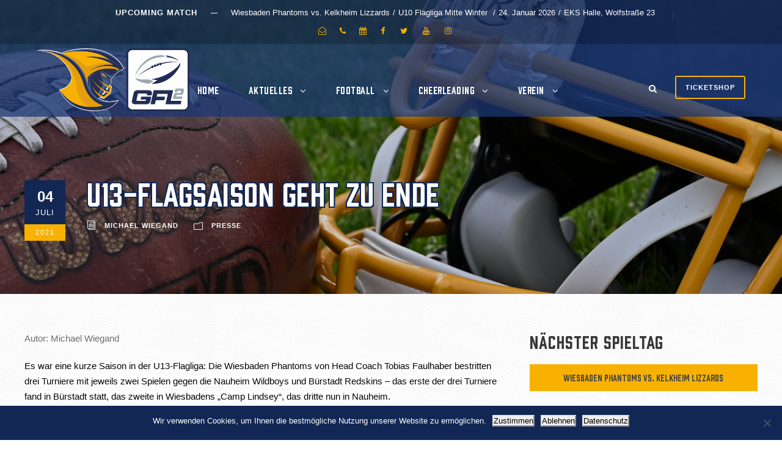

--- FILE ---
content_type: text/html; charset=UTF-8
request_url: https://www.wiesbaden-phantoms.de/2021/07/u13-flagsaison-geht-zu-ende/
body_size: 17777
content:
<!DOCTYPE html>
<html lang="de" class="no-js">
<head>
	<meta charset="UTF-8">
	<meta name="viewport" content="width=device-width, initial-scale=1">
	<link rel="profile" href="http://gmpg.org/xfn/11">
	<link rel="pingback" href="https://www.wiesbaden-phantoms.de/xmlrpc.php">
	<meta name='robots' content='index, follow, max-image-preview:large, max-snippet:-1, max-video-preview:-1' />
	<style>img:is([sizes="auto" i], [sizes^="auto," i]) { contain-intrinsic-size: 3000px 1500px }</style>
	
<!-- Open Graph Meta Tags generated by Blog2Social 873 - https://www.blog2social.com -->
<meta property="og:title" content="U13-Flagsaison geht zu Ende"/>
<meta property="og:description" content="Phantoms erspielen sich Sieg gegen Nauheim Wildboys"/>
<meta property="og:url" content="/2021/07/u13-flagsaison-geht-zu-ende/"/>
<meta property="og:image" content="https://www.wiesbaden-phantoms.de/wp-content/uploads/2022/03/U13-Flaggies_@_Nauheim_Wildboys_04.07.2021.jpg"/>
<meta property="og:image:width" content="1064" />
<meta property="og:image:height" content="646" />
<meta property="og:image:type" content="image/jpeg" />
<meta property="og:type" content="article"/>
<meta property="og:article:published_time" content="2021-07-04 00:00:00"/>
<meta property="og:article:modified_time" content="2025-11-20 23:19:45"/>
<!-- Open Graph Meta Tags generated by Blog2Social 873 - https://www.blog2social.com -->
<meta name="twitter:card" content="summary">
<meta name="twitter:title" content="U13-Flagsaison geht zu Ende"/>
<meta name="twitter:description" content="Phantoms erspielen sich Sieg gegen Nauheim Wildboys"/>
<meta name="twitter:image" content="https://www.wiesbaden-phantoms.de/wp-content/uploads/2022/03/U13-Flaggies_@_Nauheim_Wildboys_04.07.2021.jpg"/>
<meta name="author" content="Michael Wiegand"/>

	<!-- This site is optimized with the Yoast SEO plugin v26.6 - https://yoast.com/wordpress/plugins/seo/ -->
	<title>U13-Flagsaison geht zu Ende - AFC Wiesbaden Phantoms e. V.</title>
	<link rel="canonical" href="https://www.wiesbaden-phantoms.de/2021/07/u13-flagsaison-geht-zu-ende/" />
	<script type="application/ld+json" class="yoast-schema-graph">{"@context":"https://schema.org","@graph":[{"@type":"Article","@id":"https://www.wiesbaden-phantoms.de/2021/07/u13-flagsaison-geht-zu-ende/#article","isPartOf":{"@id":"https://www.wiesbaden-phantoms.de/2021/07/u13-flagsaison-geht-zu-ende/"},"author":{"name":"Michael Wiegand","@id":"https://www.wiesbaden-phantoms.de/#/schema/person/2bbc66fa7048ff0f13728b4f09d25373"},"headline":"U13-Flagsaison geht zu Ende","datePublished":"2021-07-03T23:00:00+00:00","dateModified":"2025-11-20T22:19:45+00:00","mainEntityOfPage":{"@id":"https://www.wiesbaden-phantoms.de/2021/07/u13-flagsaison-geht-zu-ende/"},"wordCount":181,"publisher":{"@id":"https://www.wiesbaden-phantoms.de/#organization"},"image":{"@id":"https://www.wiesbaden-phantoms.de/2021/07/u13-flagsaison-geht-zu-ende/#primaryimage"},"thumbnailUrl":"https://www.wiesbaden-phantoms.de/wp-content/uploads/2022/03/U13-Flaggies_@_Nauheim_Wildboys_04.07.2021.jpg","articleSection":["Presse"],"inLanguage":"de"},{"@type":"WebPage","@id":"https://www.wiesbaden-phantoms.de/2021/07/u13-flagsaison-geht-zu-ende/","url":"https://www.wiesbaden-phantoms.de/2021/07/u13-flagsaison-geht-zu-ende/","name":"U13-Flagsaison geht zu Ende - AFC Wiesbaden Phantoms e. V.","isPartOf":{"@id":"https://www.wiesbaden-phantoms.de/#website"},"primaryImageOfPage":{"@id":"https://www.wiesbaden-phantoms.de/2021/07/u13-flagsaison-geht-zu-ende/#primaryimage"},"image":{"@id":"https://www.wiesbaden-phantoms.de/2021/07/u13-flagsaison-geht-zu-ende/#primaryimage"},"thumbnailUrl":"https://www.wiesbaden-phantoms.de/wp-content/uploads/2022/03/U13-Flaggies_@_Nauheim_Wildboys_04.07.2021.jpg","datePublished":"2021-07-03T23:00:00+00:00","dateModified":"2025-11-20T22:19:45+00:00","breadcrumb":{"@id":"https://www.wiesbaden-phantoms.de/2021/07/u13-flagsaison-geht-zu-ende/#breadcrumb"},"inLanguage":"de","potentialAction":[{"@type":"ReadAction","target":["https://www.wiesbaden-phantoms.de/2021/07/u13-flagsaison-geht-zu-ende/"]}]},{"@type":"BreadcrumbList","@id":"https://www.wiesbaden-phantoms.de/2021/07/u13-flagsaison-geht-zu-ende/#breadcrumb","itemListElement":[{"@type":"ListItem","position":1,"name":"Home","item":"https://www.wiesbaden-phantoms.de/"},{"@type":"ListItem","position":2,"name":"U13-Flagsaison geht zu Ende"}]},{"@type":"WebSite","@id":"https://www.wiesbaden-phantoms.de/#website","url":"https://www.wiesbaden-phantoms.de/","name":"AFC Wiesbaden Phantoms e. V.","description":"American Football and Cheerleading","publisher":{"@id":"https://www.wiesbaden-phantoms.de/#organization"},"potentialAction":[{"@type":"SearchAction","target":{"@type":"EntryPoint","urlTemplate":"https://www.wiesbaden-phantoms.de/?s={search_term_string}"},"query-input":{"@type":"PropertyValueSpecification","valueRequired":true,"valueName":"search_term_string"}}],"inLanguage":"de"},{"@type":"Organization","@id":"https://www.wiesbaden-phantoms.de/#organization","name":"Wiesbaden Phantoms","url":"https://www.wiesbaden-phantoms.de/","logo":{"@type":"ImageObject","inLanguage":"de","@id":"https://www.wiesbaden-phantoms.de/#/schema/logo/image/","url":"https://www.wiesbaden-phantoms.de/wp-content/uploads/2022/03/phantoms-logo.png","contentUrl":"https://www.wiesbaden-phantoms.de/wp-content/uploads/2022/03/phantoms-logo.png","width":580,"height":290,"caption":"Wiesbaden Phantoms"},"image":{"@id":"https://www.wiesbaden-phantoms.de/#/schema/logo/image/"},"sameAs":["https://www.facebook.com/wiesbadenphantoms","https://www.instagram.com/wiesbaden_phantoms/","https://www.youtube.com/channel/UCOXuOa6FVpjTQmpOiKfY-5w"]},{"@type":"Person","@id":"https://www.wiesbaden-phantoms.de/#/schema/person/2bbc66fa7048ff0f13728b4f09d25373","name":"Michael Wiegand","image":{"@type":"ImageObject","inLanguage":"de","@id":"https://www.wiesbaden-phantoms.de/#/schema/person/image/","url":"https://secure.gravatar.com/avatar/3dd07a57eec06d554c82fe82e86a1569a152ec40989faf6e8bea38877f95201e?s=96&d=mm&r=g","contentUrl":"https://secure.gravatar.com/avatar/3dd07a57eec06d554c82fe82e86a1569a152ec40989faf6e8bea38877f95201e?s=96&d=mm&r=g","caption":"Michael Wiegand"},"url":"https://www.wiesbaden-phantoms.de/author/michael-wiegand/"}]}</script>
	<!-- / Yoast SEO plugin. -->


<link rel='dns-prefetch' href='//fonts.googleapis.com' />
<link rel="alternate" type="application/rss+xml" title="AFC Wiesbaden Phantoms e. V. &raquo; Feed" href="https://www.wiesbaden-phantoms.de/feed/" />
<link rel="alternate" type="application/rss+xml" title="AFC Wiesbaden Phantoms e. V. &raquo; Kommentar-Feed" href="https://www.wiesbaden-phantoms.de/comments/feed/" />
<script type="text/javascript">
/* <![CDATA[ */
window._wpemojiSettings = {"baseUrl":"https:\/\/s.w.org\/images\/core\/emoji\/16.0.1\/72x72\/","ext":".png","svgUrl":"https:\/\/s.w.org\/images\/core\/emoji\/16.0.1\/svg\/","svgExt":".svg","source":{"concatemoji":"https:\/\/www.wiesbaden-phantoms.de\/wp-includes\/js\/wp-emoji-release.min.js?ver=6.8.3"}};
/*! This file is auto-generated */
!function(s,n){var o,i,e;function c(e){try{var t={supportTests:e,timestamp:(new Date).valueOf()};sessionStorage.setItem(o,JSON.stringify(t))}catch(e){}}function p(e,t,n){e.clearRect(0,0,e.canvas.width,e.canvas.height),e.fillText(t,0,0);var t=new Uint32Array(e.getImageData(0,0,e.canvas.width,e.canvas.height).data),a=(e.clearRect(0,0,e.canvas.width,e.canvas.height),e.fillText(n,0,0),new Uint32Array(e.getImageData(0,0,e.canvas.width,e.canvas.height).data));return t.every(function(e,t){return e===a[t]})}function u(e,t){e.clearRect(0,0,e.canvas.width,e.canvas.height),e.fillText(t,0,0);for(var n=e.getImageData(16,16,1,1),a=0;a<n.data.length;a++)if(0!==n.data[a])return!1;return!0}function f(e,t,n,a){switch(t){case"flag":return n(e,"\ud83c\udff3\ufe0f\u200d\u26a7\ufe0f","\ud83c\udff3\ufe0f\u200b\u26a7\ufe0f")?!1:!n(e,"\ud83c\udde8\ud83c\uddf6","\ud83c\udde8\u200b\ud83c\uddf6")&&!n(e,"\ud83c\udff4\udb40\udc67\udb40\udc62\udb40\udc65\udb40\udc6e\udb40\udc67\udb40\udc7f","\ud83c\udff4\u200b\udb40\udc67\u200b\udb40\udc62\u200b\udb40\udc65\u200b\udb40\udc6e\u200b\udb40\udc67\u200b\udb40\udc7f");case"emoji":return!a(e,"\ud83e\udedf")}return!1}function g(e,t,n,a){var r="undefined"!=typeof WorkerGlobalScope&&self instanceof WorkerGlobalScope?new OffscreenCanvas(300,150):s.createElement("canvas"),o=r.getContext("2d",{willReadFrequently:!0}),i=(o.textBaseline="top",o.font="600 32px Arial",{});return e.forEach(function(e){i[e]=t(o,e,n,a)}),i}function t(e){var t=s.createElement("script");t.src=e,t.defer=!0,s.head.appendChild(t)}"undefined"!=typeof Promise&&(o="wpEmojiSettingsSupports",i=["flag","emoji"],n.supports={everything:!0,everythingExceptFlag:!0},e=new Promise(function(e){s.addEventListener("DOMContentLoaded",e,{once:!0})}),new Promise(function(t){var n=function(){try{var e=JSON.parse(sessionStorage.getItem(o));if("object"==typeof e&&"number"==typeof e.timestamp&&(new Date).valueOf()<e.timestamp+604800&&"object"==typeof e.supportTests)return e.supportTests}catch(e){}return null}();if(!n){if("undefined"!=typeof Worker&&"undefined"!=typeof OffscreenCanvas&&"undefined"!=typeof URL&&URL.createObjectURL&&"undefined"!=typeof Blob)try{var e="postMessage("+g.toString()+"("+[JSON.stringify(i),f.toString(),p.toString(),u.toString()].join(",")+"));",a=new Blob([e],{type:"text/javascript"}),r=new Worker(URL.createObjectURL(a),{name:"wpTestEmojiSupports"});return void(r.onmessage=function(e){c(n=e.data),r.terminate(),t(n)})}catch(e){}c(n=g(i,f,p,u))}t(n)}).then(function(e){for(var t in e)n.supports[t]=e[t],n.supports.everything=n.supports.everything&&n.supports[t],"flag"!==t&&(n.supports.everythingExceptFlag=n.supports.everythingExceptFlag&&n.supports[t]);n.supports.everythingExceptFlag=n.supports.everythingExceptFlag&&!n.supports.flag,n.DOMReady=!1,n.readyCallback=function(){n.DOMReady=!0}}).then(function(){return e}).then(function(){var e;n.supports.everything||(n.readyCallback(),(e=n.source||{}).concatemoji?t(e.concatemoji):e.wpemoji&&e.twemoji&&(t(e.twemoji),t(e.wpemoji)))}))}((window,document),window._wpemojiSettings);
/* ]]> */
</script>
<link rel='stylesheet' id='sgdg_block-css' href='https://www.wiesbaden-phantoms.de/wp-content/plugins/skaut-google-drive-gallery/frontend/css/block.min.css?ver=1734454395' type='text/css' media='all' />
<link rel='stylesheet' id='wedocs-block-style-css' href='https://www.wiesbaden-phantoms.de/wp-content/plugins/wedocs/assets/build/style-block.css?ver=6.8.3' type='text/css' media='all' />
<style id='wp-emoji-styles-inline-css' type='text/css'>

	img.wp-smiley, img.emoji {
		display: inline !important;
		border: none !important;
		box-shadow: none !important;
		height: 1em !important;
		width: 1em !important;
		margin: 0 0.07em !important;
		vertical-align: -0.1em !important;
		background: none !important;
		padding: 0 !important;
	}
</style>
<link rel='stylesheet' id='wp-block-library-css' href='https://www.wiesbaden-phantoms.de/wp-includes/css/dist/block-library/style.min.css?ver=6.8.3' type='text/css' media='all' />
<style id='classic-theme-styles-inline-css' type='text/css'>
/*! This file is auto-generated */
.wp-block-button__link{color:#fff;background-color:#32373c;border-radius:9999px;box-shadow:none;text-decoration:none;padding:calc(.667em + 2px) calc(1.333em + 2px);font-size:1.125em}.wp-block-file__button{background:#32373c;color:#fff;text-decoration:none}
</style>
<style id='global-styles-inline-css' type='text/css'>
:root{--wp--preset--aspect-ratio--square: 1;--wp--preset--aspect-ratio--4-3: 4/3;--wp--preset--aspect-ratio--3-4: 3/4;--wp--preset--aspect-ratio--3-2: 3/2;--wp--preset--aspect-ratio--2-3: 2/3;--wp--preset--aspect-ratio--16-9: 16/9;--wp--preset--aspect-ratio--9-16: 9/16;--wp--preset--color--black: #000000;--wp--preset--color--cyan-bluish-gray: #abb8c3;--wp--preset--color--white: #ffffff;--wp--preset--color--pale-pink: #f78da7;--wp--preset--color--vivid-red: #cf2e2e;--wp--preset--color--luminous-vivid-orange: #ff6900;--wp--preset--color--luminous-vivid-amber: #fcb900;--wp--preset--color--light-green-cyan: #7bdcb5;--wp--preset--color--vivid-green-cyan: #00d084;--wp--preset--color--pale-cyan-blue: #8ed1fc;--wp--preset--color--vivid-cyan-blue: #0693e3;--wp--preset--color--vivid-purple: #9b51e0;--wp--preset--gradient--vivid-cyan-blue-to-vivid-purple: linear-gradient(135deg,rgba(6,147,227,1) 0%,rgb(155,81,224) 100%);--wp--preset--gradient--light-green-cyan-to-vivid-green-cyan: linear-gradient(135deg,rgb(122,220,180) 0%,rgb(0,208,130) 100%);--wp--preset--gradient--luminous-vivid-amber-to-luminous-vivid-orange: linear-gradient(135deg,rgba(252,185,0,1) 0%,rgba(255,105,0,1) 100%);--wp--preset--gradient--luminous-vivid-orange-to-vivid-red: linear-gradient(135deg,rgba(255,105,0,1) 0%,rgb(207,46,46) 100%);--wp--preset--gradient--very-light-gray-to-cyan-bluish-gray: linear-gradient(135deg,rgb(238,238,238) 0%,rgb(169,184,195) 100%);--wp--preset--gradient--cool-to-warm-spectrum: linear-gradient(135deg,rgb(74,234,220) 0%,rgb(151,120,209) 20%,rgb(207,42,186) 40%,rgb(238,44,130) 60%,rgb(251,105,98) 80%,rgb(254,248,76) 100%);--wp--preset--gradient--blush-light-purple: linear-gradient(135deg,rgb(255,206,236) 0%,rgb(152,150,240) 100%);--wp--preset--gradient--blush-bordeaux: linear-gradient(135deg,rgb(254,205,165) 0%,rgb(254,45,45) 50%,rgb(107,0,62) 100%);--wp--preset--gradient--luminous-dusk: linear-gradient(135deg,rgb(255,203,112) 0%,rgb(199,81,192) 50%,rgb(65,88,208) 100%);--wp--preset--gradient--pale-ocean: linear-gradient(135deg,rgb(255,245,203) 0%,rgb(182,227,212) 50%,rgb(51,167,181) 100%);--wp--preset--gradient--electric-grass: linear-gradient(135deg,rgb(202,248,128) 0%,rgb(113,206,126) 100%);--wp--preset--gradient--midnight: linear-gradient(135deg,rgb(2,3,129) 0%,rgb(40,116,252) 100%);--wp--preset--font-size--small: 13px;--wp--preset--font-size--medium: 20px;--wp--preset--font-size--large: 36px;--wp--preset--font-size--x-large: 42px;--wp--preset--spacing--20: 0.44rem;--wp--preset--spacing--30: 0.67rem;--wp--preset--spacing--40: 1rem;--wp--preset--spacing--50: 1.5rem;--wp--preset--spacing--60: 2.25rem;--wp--preset--spacing--70: 3.38rem;--wp--preset--spacing--80: 5.06rem;--wp--preset--shadow--natural: 6px 6px 9px rgba(0, 0, 0, 0.2);--wp--preset--shadow--deep: 12px 12px 50px rgba(0, 0, 0, 0.4);--wp--preset--shadow--sharp: 6px 6px 0px rgba(0, 0, 0, 0.2);--wp--preset--shadow--outlined: 6px 6px 0px -3px rgba(255, 255, 255, 1), 6px 6px rgba(0, 0, 0, 1);--wp--preset--shadow--crisp: 6px 6px 0px rgba(0, 0, 0, 1);}:where(.is-layout-flex){gap: 0.5em;}:where(.is-layout-grid){gap: 0.5em;}body .is-layout-flex{display: flex;}.is-layout-flex{flex-wrap: wrap;align-items: center;}.is-layout-flex > :is(*, div){margin: 0;}body .is-layout-grid{display: grid;}.is-layout-grid > :is(*, div){margin: 0;}:where(.wp-block-columns.is-layout-flex){gap: 2em;}:where(.wp-block-columns.is-layout-grid){gap: 2em;}:where(.wp-block-post-template.is-layout-flex){gap: 1.25em;}:where(.wp-block-post-template.is-layout-grid){gap: 1.25em;}.has-black-color{color: var(--wp--preset--color--black) !important;}.has-cyan-bluish-gray-color{color: var(--wp--preset--color--cyan-bluish-gray) !important;}.has-white-color{color: var(--wp--preset--color--white) !important;}.has-pale-pink-color{color: var(--wp--preset--color--pale-pink) !important;}.has-vivid-red-color{color: var(--wp--preset--color--vivid-red) !important;}.has-luminous-vivid-orange-color{color: var(--wp--preset--color--luminous-vivid-orange) !important;}.has-luminous-vivid-amber-color{color: var(--wp--preset--color--luminous-vivid-amber) !important;}.has-light-green-cyan-color{color: var(--wp--preset--color--light-green-cyan) !important;}.has-vivid-green-cyan-color{color: var(--wp--preset--color--vivid-green-cyan) !important;}.has-pale-cyan-blue-color{color: var(--wp--preset--color--pale-cyan-blue) !important;}.has-vivid-cyan-blue-color{color: var(--wp--preset--color--vivid-cyan-blue) !important;}.has-vivid-purple-color{color: var(--wp--preset--color--vivid-purple) !important;}.has-black-background-color{background-color: var(--wp--preset--color--black) !important;}.has-cyan-bluish-gray-background-color{background-color: var(--wp--preset--color--cyan-bluish-gray) !important;}.has-white-background-color{background-color: var(--wp--preset--color--white) !important;}.has-pale-pink-background-color{background-color: var(--wp--preset--color--pale-pink) !important;}.has-vivid-red-background-color{background-color: var(--wp--preset--color--vivid-red) !important;}.has-luminous-vivid-orange-background-color{background-color: var(--wp--preset--color--luminous-vivid-orange) !important;}.has-luminous-vivid-amber-background-color{background-color: var(--wp--preset--color--luminous-vivid-amber) !important;}.has-light-green-cyan-background-color{background-color: var(--wp--preset--color--light-green-cyan) !important;}.has-vivid-green-cyan-background-color{background-color: var(--wp--preset--color--vivid-green-cyan) !important;}.has-pale-cyan-blue-background-color{background-color: var(--wp--preset--color--pale-cyan-blue) !important;}.has-vivid-cyan-blue-background-color{background-color: var(--wp--preset--color--vivid-cyan-blue) !important;}.has-vivid-purple-background-color{background-color: var(--wp--preset--color--vivid-purple) !important;}.has-black-border-color{border-color: var(--wp--preset--color--black) !important;}.has-cyan-bluish-gray-border-color{border-color: var(--wp--preset--color--cyan-bluish-gray) !important;}.has-white-border-color{border-color: var(--wp--preset--color--white) !important;}.has-pale-pink-border-color{border-color: var(--wp--preset--color--pale-pink) !important;}.has-vivid-red-border-color{border-color: var(--wp--preset--color--vivid-red) !important;}.has-luminous-vivid-orange-border-color{border-color: var(--wp--preset--color--luminous-vivid-orange) !important;}.has-luminous-vivid-amber-border-color{border-color: var(--wp--preset--color--luminous-vivid-amber) !important;}.has-light-green-cyan-border-color{border-color: var(--wp--preset--color--light-green-cyan) !important;}.has-vivid-green-cyan-border-color{border-color: var(--wp--preset--color--vivid-green-cyan) !important;}.has-pale-cyan-blue-border-color{border-color: var(--wp--preset--color--pale-cyan-blue) !important;}.has-vivid-cyan-blue-border-color{border-color: var(--wp--preset--color--vivid-cyan-blue) !important;}.has-vivid-purple-border-color{border-color: var(--wp--preset--color--vivid-purple) !important;}.has-vivid-cyan-blue-to-vivid-purple-gradient-background{background: var(--wp--preset--gradient--vivid-cyan-blue-to-vivid-purple) !important;}.has-light-green-cyan-to-vivid-green-cyan-gradient-background{background: var(--wp--preset--gradient--light-green-cyan-to-vivid-green-cyan) !important;}.has-luminous-vivid-amber-to-luminous-vivid-orange-gradient-background{background: var(--wp--preset--gradient--luminous-vivid-amber-to-luminous-vivid-orange) !important;}.has-luminous-vivid-orange-to-vivid-red-gradient-background{background: var(--wp--preset--gradient--luminous-vivid-orange-to-vivid-red) !important;}.has-very-light-gray-to-cyan-bluish-gray-gradient-background{background: var(--wp--preset--gradient--very-light-gray-to-cyan-bluish-gray) !important;}.has-cool-to-warm-spectrum-gradient-background{background: var(--wp--preset--gradient--cool-to-warm-spectrum) !important;}.has-blush-light-purple-gradient-background{background: var(--wp--preset--gradient--blush-light-purple) !important;}.has-blush-bordeaux-gradient-background{background: var(--wp--preset--gradient--blush-bordeaux) !important;}.has-luminous-dusk-gradient-background{background: var(--wp--preset--gradient--luminous-dusk) !important;}.has-pale-ocean-gradient-background{background: var(--wp--preset--gradient--pale-ocean) !important;}.has-electric-grass-gradient-background{background: var(--wp--preset--gradient--electric-grass) !important;}.has-midnight-gradient-background{background: var(--wp--preset--gradient--midnight) !important;}.has-small-font-size{font-size: var(--wp--preset--font-size--small) !important;}.has-medium-font-size{font-size: var(--wp--preset--font-size--medium) !important;}.has-large-font-size{font-size: var(--wp--preset--font-size--large) !important;}.has-x-large-font-size{font-size: var(--wp--preset--font-size--x-large) !important;}
:where(.wp-block-post-template.is-layout-flex){gap: 1.25em;}:where(.wp-block-post-template.is-layout-grid){gap: 1.25em;}
:where(.wp-block-columns.is-layout-flex){gap: 2em;}:where(.wp-block-columns.is-layout-grid){gap: 2em;}
:root :where(.wp-block-pullquote){font-size: 1.5em;line-height: 1.6;}
</style>
<link rel='stylesheet' id='cookie-notice-front-css' href='https://www.wiesbaden-phantoms.de/wp-content/plugins/cookie-notice/css/front.min.css?ver=2.5.11' type='text/css' media='all' />
<link rel='stylesheet' id='gdlr-core-google-font-css' href='https://fonts.googleapis.com/css?family=Lora%3Aregular%2C500%2C600%2C700%2Citalic%2C500italic%2C600italic%2C700italic&#038;subset=cyrillic%2Ccyrillic-ext%2Clatin%2Clatin-ext%2Cmath%2Csymbols%2Cvietnamese&#038;ver=6.8.3' type='text/css' media='all' />
<link rel='stylesheet' id='font-awesome-css' href='https://www.wiesbaden-phantoms.de/wp-content/plugins/goodlayers-core/plugins/fontawesome/font-awesome.css?ver=6.8.3' type='text/css' media='all' />
<link rel='stylesheet' id='elegant-font-css' href='https://www.wiesbaden-phantoms.de/wp-content/plugins/goodlayers-core/plugins/elegant/elegant-font.css?ver=6.8.3' type='text/css' media='all' />
<link rel='stylesheet' id='gdlr-core-plugin-css' href='https://www.wiesbaden-phantoms.de/wp-content/plugins/goodlayers-core/plugins/style.css?ver=1764194923' type='text/css' media='all' />
<link rel='stylesheet' id='gdlr-core-page-builder-css' href='https://www.wiesbaden-phantoms.de/wp-content/plugins/goodlayers-core/include/css/page-builder.css?ver=6.8.3' type='text/css' media='all' />
<link rel='stylesheet' id='dashicons-css' href='https://www.wiesbaden-phantoms.de/wp-includes/css/dashicons.min.css?ver=6.8.3' type='text/css' media='all' />
<link rel='stylesheet' id='sportspress-general-css' href='//www.wiesbaden-phantoms.de/wp-content/plugins/sportspress/assets/css/sportspress.css?ver=2.7.15' type='text/css' media='all' />
<link rel='stylesheet' id='sportspress-icons-css' href='//www.wiesbaden-phantoms.de/wp-content/plugins/sportspress/assets/css/icons.css?ver=2.7' type='text/css' media='all' />
<link rel='stylesheet' id='wp-smart-crop-renderer-css' href='https://www.wiesbaden-phantoms.de/wp-content/plugins/wp-smartcrop/css/image-renderer.css?ver=2.0.10' type='text/css' media='all' />
<link rel='stylesheet' id='bigger-picture-css' href='https://www.wiesbaden-phantoms.de/wp-content/plugins/youtube-channel/assets/lib/bigger-picture/css/bigger-picture.min.css?ver=3.25.2' type='text/css' media='all' />
<link rel='stylesheet' id='youtube-channel-css' href='https://www.wiesbaden-phantoms.de/wp-content/plugins/youtube-channel/assets/css/youtube-channel.min.css?ver=3.25.2' type='text/css' media='all' />
<link rel='stylesheet' id='parent-style-css' href='https://www.wiesbaden-phantoms.de/wp-content/themes/bigslam/style.css?ver=6.8.3' type='text/css' media='all' />
<link rel='stylesheet' id='admin-css' href='https://www.wiesbaden-phantoms.de/wp-content/themes/bigslam-phantoms/css/admin.css?ver=1.1' type='text/css' media='all' />
<link rel='stylesheet' id='events-css' href='https://www.wiesbaden-phantoms.de/wp-content/themes/bigslam-phantoms/css/events.css?ver=1.1' type='text/css' media='all' />
<link rel='stylesheet' id='font-css' href='https://www.wiesbaden-phantoms.de/wp-content/themes/bigslam-phantoms/css/font.css?ver=1.1' type='text/css' media='all' />
<link rel='stylesheet' id='font-prohibition-css' href='https://www.wiesbaden-phantoms.de/wp-content/themes/bigslam-phantoms/css/font-prohibition.css?ver=1.1' type='text/css' media='all' />
<link rel='stylesheet' id='general-css' href='https://www.wiesbaden-phantoms.de/wp-content/themes/bigslam-phantoms/css/general.css?ver=1.1' type='text/css' media='all' />
<link rel='stylesheet' id='hall-of-fame-css' href='https://www.wiesbaden-phantoms.de/wp-content/themes/bigslam-phantoms/css/hall-of-fame.css?ver=1.1' type='text/css' media='all' />
<link rel='stylesheet' id='homepage-css' href='https://www.wiesbaden-phantoms.de/wp-content/themes/bigslam-phantoms/css/homepage.css?ver=1.1' type='text/css' media='all' />
<link rel='stylesheet' id='navigation-css' href='https://www.wiesbaden-phantoms.de/wp-content/themes/bigslam-phantoms/css/navigation.css?ver=1.1' type='text/css' media='all' />
<link rel='stylesheet' id='posts-css' href='https://www.wiesbaden-phantoms.de/wp-content/themes/bigslam-phantoms/css/posts.css?ver=1.1' type='text/css' media='all' />
<link rel='stylesheet' id='side-bar-css' href='https://www.wiesbaden-phantoms.de/wp-content/themes/bigslam-phantoms/css/side-bar.css?ver=1.1' type='text/css' media='all' />
<link rel='stylesheet' id='social-media-css' href='https://www.wiesbaden-phantoms.de/wp-content/themes/bigslam-phantoms/css/social-media.css?ver=1.1' type='text/css' media='all' />
<link rel='stylesheet' id='teams-css' href='https://www.wiesbaden-phantoms.de/wp-content/themes/bigslam-phantoms/css/teams.css?ver=1.1' type='text/css' media='all' />
<link rel='stylesheet' id='top-bar-css' href='https://www.wiesbaden-phantoms.de/wp-content/themes/bigslam-phantoms/css/top-bar.css?ver=1.1' type='text/css' media='all' />
<link rel='stylesheet' id='bigslam-style-core-css' href='https://www.wiesbaden-phantoms.de/wp-content/themes/bigslam/css/style-core.css?ver=6.8.3' type='text/css' media='all' />
<link rel='stylesheet' id='bigslam-child-theme-style-css' href='https://www.wiesbaden-phantoms.de/wp-content/themes/bigslam-phantoms/style.css?ver=6.8.3' type='text/css' media='all' />
<link rel='stylesheet' id='bigslam-custom-style-css' href='https://www.wiesbaden-phantoms.de/wp-content/uploads/bigslam-style-custom.css?1764194923&#038;ver=6.8.3' type='text/css' media='all' />
<style type="text/css"></style><script type="text/javascript" id="cookie-notice-front-js-before">
/* <![CDATA[ */
var cnArgs = {"ajaxUrl":"https:\/\/www.wiesbaden-phantoms.de\/wp-admin\/admin-ajax.php","nonce":"6b303931eb","hideEffect":"fade","position":"bottom","onScroll":false,"onScrollOffset":100,"onClick":false,"cookieName":"cookie_notice_accepted","cookieTime":2592000,"cookieTimeRejected":2592000,"globalCookie":false,"redirection":true,"cache":false,"revokeCookies":false,"revokeCookiesOpt":"automatic"};
/* ]]> */
</script>
<script type="text/javascript" src="https://www.wiesbaden-phantoms.de/wp-content/plugins/cookie-notice/js/front.min.js?ver=2.5.11" id="cookie-notice-front-js"></script>
<script type="text/javascript" src="https://www.wiesbaden-phantoms.de/wp-includes/js/jquery/jquery.min.js?ver=3.7.1" id="jquery-core-js"></script>
<script type="text/javascript" src="https://www.wiesbaden-phantoms.de/wp-includes/js/jquery/jquery-migrate.min.js?ver=3.4.1" id="jquery-migrate-js"></script>
<!--[if lt IE 9]>
<script type="text/javascript" src="https://www.wiesbaden-phantoms.de/wp-content/themes/bigslam/js/html5.js?ver=6.8.3" id="bigslam-html5js-js"></script>
<![endif]-->
<link rel="https://api.w.org/" href="https://www.wiesbaden-phantoms.de/wp-json/" /><link rel="alternate" title="JSON" type="application/json" href="https://www.wiesbaden-phantoms.de/wp-json/wp/v2/posts/8939" /><link rel="EditURI" type="application/rsd+xml" title="RSD" href="https://www.wiesbaden-phantoms.de/xmlrpc.php?rsd" />
<meta name="generator" content="WordPress 6.8.3" />
<meta name="generator" content="SportsPress 2.7.15" />
<link rel='shortlink' href='https://www.wiesbaden-phantoms.de/?p=8939' />
<link rel="alternate" title="oEmbed (JSON)" type="application/json+oembed" href="https://www.wiesbaden-phantoms.de/wp-json/oembed/1.0/embed?url=https%3A%2F%2Fwww.wiesbaden-phantoms.de%2F2021%2F07%2Fu13-flagsaison-geht-zu-ende%2F" />
<link rel="alternate" title="oEmbed (XML)" type="text/xml+oembed" href="https://www.wiesbaden-phantoms.de/wp-json/oembed/1.0/embed?url=https%3A%2F%2Fwww.wiesbaden-phantoms.de%2F2021%2F07%2Fu13-flagsaison-geht-zu-ende%2F&#038;format=xml" />
<style type="text/css">.recentcomments a{display:inline !important;padding:0 !important;margin:0 !important;}</style><meta name="generator" content="Powered by Slider Revolution 6.7.13 - responsive, Mobile-Friendly Slider Plugin for WordPress with comfortable drag and drop interface." />
<link rel="icon" href="https://www.wiesbaden-phantoms.de/wp-content/uploads/2022/11/cropped-Wiesbaden_Phantoms_Logo_Bildmarke_2022-32x32.png" sizes="32x32" />
<link rel="icon" href="https://www.wiesbaden-phantoms.de/wp-content/uploads/2022/11/cropped-Wiesbaden_Phantoms_Logo_Bildmarke_2022-192x192.png" sizes="192x192" />
<link rel="apple-touch-icon" href="https://www.wiesbaden-phantoms.de/wp-content/uploads/2022/11/cropped-Wiesbaden_Phantoms_Logo_Bildmarke_2022-180x180.png" />
<meta name="msapplication-TileImage" content="https://www.wiesbaden-phantoms.de/wp-content/uploads/2022/11/cropped-Wiesbaden_Phantoms_Logo_Bildmarke_2022-270x270.png" />
<script>function setREVStartSize(e){
			//window.requestAnimationFrame(function() {
				window.RSIW = window.RSIW===undefined ? window.innerWidth : window.RSIW;
				window.RSIH = window.RSIH===undefined ? window.innerHeight : window.RSIH;
				try {
					var pw = document.getElementById(e.c).parentNode.offsetWidth,
						newh;
					pw = pw===0 || isNaN(pw) || (e.l=="fullwidth" || e.layout=="fullwidth") ? window.RSIW : pw;
					e.tabw = e.tabw===undefined ? 0 : parseInt(e.tabw);
					e.thumbw = e.thumbw===undefined ? 0 : parseInt(e.thumbw);
					e.tabh = e.tabh===undefined ? 0 : parseInt(e.tabh);
					e.thumbh = e.thumbh===undefined ? 0 : parseInt(e.thumbh);
					e.tabhide = e.tabhide===undefined ? 0 : parseInt(e.tabhide);
					e.thumbhide = e.thumbhide===undefined ? 0 : parseInt(e.thumbhide);
					e.mh = e.mh===undefined || e.mh=="" || e.mh==="auto" ? 0 : parseInt(e.mh,0);
					if(e.layout==="fullscreen" || e.l==="fullscreen")
						newh = Math.max(e.mh,window.RSIH);
					else{
						e.gw = Array.isArray(e.gw) ? e.gw : [e.gw];
						for (var i in e.rl) if (e.gw[i]===undefined || e.gw[i]===0) e.gw[i] = e.gw[i-1];
						e.gh = e.el===undefined || e.el==="" || (Array.isArray(e.el) && e.el.length==0)? e.gh : e.el;
						e.gh = Array.isArray(e.gh) ? e.gh : [e.gh];
						for (var i in e.rl) if (e.gh[i]===undefined || e.gh[i]===0) e.gh[i] = e.gh[i-1];
											
						var nl = new Array(e.rl.length),
							ix = 0,
							sl;
						e.tabw = e.tabhide>=pw ? 0 : e.tabw;
						e.thumbw = e.thumbhide>=pw ? 0 : e.thumbw;
						e.tabh = e.tabhide>=pw ? 0 : e.tabh;
						e.thumbh = e.thumbhide>=pw ? 0 : e.thumbh;
						for (var i in e.rl) nl[i] = e.rl[i]<window.RSIW ? 0 : e.rl[i];
						sl = nl[0];
						for (var i in nl) if (sl>nl[i] && nl[i]>0) { sl = nl[i]; ix=i;}
						var m = pw>(e.gw[ix]+e.tabw+e.thumbw) ? 1 : (pw-(e.tabw+e.thumbw)) / (e.gw[ix]);
						newh =  (e.gh[ix] * m) + (e.tabh + e.thumbh);
					}
					var el = document.getElementById(e.c);
					if (el!==null && el) el.style.height = newh+"px";
					el = document.getElementById(e.c+"_wrapper");
					if (el!==null && el) {
						el.style.height = newh+"px";
						el.style.display = "block";
					}
				} catch(e){
					console.log("Failure at Presize of Slider:" + e)
				}
			//});
		  };</script>
		<style type="text/css" id="wp-custom-css">
			.bigslam-blog-info.bigslam-blog-info-font.bigslam-blog-info-tag {
    display: none;
}

.bigslam-phantoms .home-main-sponsors .gdlr-core-gallery-column .gdlr-core-media-image {
	width: 280px !important;
	height: 160px !important;
}

.bigslam-phantoms .home-main-sponsors .gdlr-core-gallery-column img {
	max-width: 230px !important;
	max-height: 160px !important;
}

#home-big-table .gdlr-core-tab-item-title {
	width: 16.66% !important;
}

#home-charity .gdlr-core-blog-grid-content-wrap {
	display: none;
}

#home-charity .gdlr-core-skin-title, #home-top-stories .gdlr-core-block-item-title {
	font-weight: 700 !important
}		</style>
		</head>

<body class="wp-singular post-template-default single single-post postid-8939 single-format-standard wp-theme-bigslam wp-child-theme-bigslam-phantoms cookies-not-set gdlr-core-body bigslam-phantoms bigslam-body bigslam-body-front bigslam-full  bigslam-with-sticky-navigation gdlr-core-link-to-lightbox">
<div class="bigslam-mobile-header-wrap" ><div class="bigslam-mobile-header bigslam-header-background bigslam-style-slide" id="bigslam-mobile-header" ><div class="bigslam-mobile-header-container bigslam-container" ><div class="bigslam-logo  bigslam-item-pdlr"><div class="bigslam-logo-inner"><a href="https://www.wiesbaden-phantoms.de/" ><img  src="https://www.wiesbaden-phantoms.de/wp-content/uploads/2025/04/WP_GFL2.png" width="952" height="393"  srcset="https://www.wiesbaden-phantoms.de/wp-content/uploads/2025/04/WP_GFL2-400x165.png 400w, https://www.wiesbaden-phantoms.de/wp-content/uploads/2025/04/WP_GFL2-600x247.png 600w, https://www.wiesbaden-phantoms.de/wp-content/uploads/2025/04/WP_GFL2-800x330.png 800w, https://www.wiesbaden-phantoms.de/wp-content/uploads/2025/04/WP_GFL2.png 952w"  sizes="(max-width: 767px) 100vw, (max-width: 1150px) 100vw, 1150px"  alt="" /></a></div></div><div class="bigslam-mobile-menu-right" ><div class="bigslam-main-menu-search" id="bigslam-mobile-top-search" ><i class="fa fa-search" ></i></div><div class="bigslam-top-search-wrap" >
	<div class="bigslam-top-search-close" ></div>

	<div class="bigslam-top-search-row" >
		<div class="bigslam-top-search-cell" >
			<form role="search" method="get" class="search-form" action="https://www.wiesbaden-phantoms.de/">
	<input type="text" class="search-field bigslam-title-font" placeholder="Search..." value="" name="s">
	<div class="bigslam-top-search-submit"><i class="fa fa-search" ></i></div>
	<input type="submit" class="search-submit" value="Search">
	<div class="bigslam-top-search-close"><i class="icon_close" ></i></div>
</form>
		</div>
	</div>

</div>
<div class="bigslam-mobile-menu" ><a class="bigslam-mm-menu-button bigslam-mobile-menu-button bigslam-mobile-button-hamburger-with-border" href="#bigslam-mobile-menu" ><i class="fa fa-bars" ></i></a><div class="bigslam-mm-menu-wrap bigslam-navigation-font" id="bigslam-mobile-menu" data-slide="right" ><ul id="menu-hauptmenue" class="m-menu"><li class="menu-item menu-item-type-post_type menu-item-object-page menu-item-home menu-item-695"><a href="https://www.wiesbaden-phantoms.de/">Home</a></li>
<li class="menu-item menu-item-type-custom menu-item-object-custom menu-item-has-children menu-item-5314"><a href="#">Aktuelles</a>
<ul class="sub-menu">
	<li class="menu-item menu-item-type-post_type menu-item-object-page menu-item-129"><a href="https://www.wiesbaden-phantoms.de/news/">News</a></li>
	<li class="menu-item menu-item-type-post_type menu-item-object-page menu-item-983"><a href="https://www.wiesbaden-phantoms.de/events/">Spieltermine</a></li>
</ul>
</li>
<li class="menu-item menu-item-type-custom menu-item-object-custom menu-item-has-children menu-item-5302"><a href="#">Football</a>
<ul class="sub-menu">
	<li class="menu-item menu-item-type-post_type menu-item-object-page menu-item-4931"><a href="https://www.wiesbaden-phantoms.de/football-herren/">Herren</a></li>
	<li class="menu-item menu-item-type-post_type menu-item-object-page menu-item-13819"><a href="https://www.wiesbaden-phantoms.de/football-ladies/">Damen</a></li>
	<li class="U16 menu-item menu-item-type-post_type menu-item-object-page menu-item-5215"><a href="https://www.wiesbaden-phantoms.de/football-u16/">U16 &#8211; Tackle</a></li>
	<li class="menu-item menu-item-type-post_type menu-item-object-page menu-item-5214"><a href="https://www.wiesbaden-phantoms.de/football-u20/">U20</a></li>
	<li class="menu-item menu-item-type-post_type menu-item-object-page menu-item-5216"><a href="https://www.wiesbaden-phantoms.de/football-u13-u10/">U13 / U10 &#8211; Tackle / Flag</a></li>
</ul>
</li>
<li class="menu-item menu-item-type-custom menu-item-object-custom menu-item-has-children menu-item-5309"><a href="#">Cheerleading</a>
<ul class="sub-menu">
	<li class="menu-item menu-item-type-post_type menu-item-object-page menu-item-5237"><a href="https://www.wiesbaden-phantoms.de/cheerleading/phantastics/">Phantastics</a></li>
	<li class="menu-item menu-item-type-post_type menu-item-object-page menu-item-5240"><a href="https://www.wiesbaden-phantoms.de/cheerleading/phairies-phairies/">Phairies</a></li>
	<li class="menu-item menu-item-type-post_type menu-item-object-page menu-item-5239"><a href="https://www.wiesbaden-phantoms.de/cheerleading/phancies/">Phancies</a></li>
	<li class="menu-item menu-item-type-post_type menu-item-object-page menu-item-15819"><a href="https://www.wiesbaden-phantoms.de/cheerleading/phanomenals/">Phanomenals</a></li>
</ul>
</li>
<li class="menu-item menu-item-type-custom menu-item-object-custom menu-item-has-children menu-item-213"><a href="#">Verein</a>
<ul class="sub-menu">
	<li class="menu-item menu-item-type-post_type menu-item-object-page menu-item-214"><a href="https://www.wiesbaden-phantoms.de/kontakt/">Kontakt</a></li>
	<li class="menu-item menu-item-type-post_type menu-item-object-page menu-item-241"><a href="https://www.wiesbaden-phantoms.de/sponsoren/">Sponsoren &#038; Partner</a></li>
	<li class="menu-item menu-item-type-post_type menu-item-object-page menu-item-267"><a href="https://www.wiesbaden-phantoms.de/helfer-innen/">Helfer/innen</a></li>
	<li class="menu-item menu-item-type-post_type menu-item-object-page menu-item-9583"><a href="https://www.wiesbaden-phantoms.de/vorstand/">Vorstand</a></li>
	<li class="menu-item menu-item-type-post_type menu-item-object-page menu-item-226"><a href="https://www.wiesbaden-phantoms.de/dokumente-antraege/">Dokumente &#038; Anträge</a></li>
	<li class="menu-item menu-item-type-custom menu-item-object-custom menu-item-has-children menu-item-10268"><a href="#">Mediathek</a>
	<ul class="sub-menu">
		<li class="menu-item menu-item-type-post_type menu-item-object-page menu-item-266"><a href="https://www.wiesbaden-phantoms.de/fotos/">Fotos</a></li>
		<li class="menu-item menu-item-type-post_type menu-item-object-page menu-item-877"><a href="https://www.wiesbaden-phantoms.de/videos/">Videos</a></li>
		<li class="menu-item menu-item-type-post_type menu-item-object-page menu-item-185"><a href="https://www.wiesbaden-phantoms.de/phanmag/">Phanmag</a></li>
		<li class="menu-item menu-item-type-post_type menu-item-object-page menu-item-10167"><a href="https://www.wiesbaden-phantoms.de/medienteam/">Medienteam</a></li>
	</ul>
</li>
	<li class="menu-item menu-item-type-custom menu-item-object-custom menu-item-has-children menu-item-5323"><a href="#">Historie</a>
	<ul class="sub-menu">
		<li class="menu-item menu-item-type-post_type menu-item-object-page menu-item-298"><a href="https://www.wiesbaden-phantoms.de/phantoms-erfolge/">Phantoms Erfolge</a></li>
		<li class="menu-item menu-item-type-post_type menu-item-object-page menu-item-297"><a href="https://www.wiesbaden-phantoms.de/hall-of-fame/">Hall of Fame</a></li>
	</ul>
</li>
</ul>
</li>
<li class="menu-mobile-only menu-item menu-item-type-custom menu-item-object-custom menu-item-10240"><a target="_blank" href="https://vivenu.com/seller/wiesbaden-phantoms-0grg">Ticketshop</a></li>
</ul></div></div></div></div></div></div><div class="bigslam-body-outer-wrapper ">
		<div class="bigslam-body-wrapper clearfix  bigslam-with-transparent-header bigslam-with-frame">
	<div class="bigslam-header-background-transparent" ><div class="bigslam-top-bar" ><div class="bigslam-top-bar-background" ></div><div class="bigslam-top-bar-container clearfix bigslam-top-bar-full " ><div class="bigslam-top-bar-left bigslam-item-pdlr"><span class="bigslam-upcoming-match-wrapper" ><span class="bigslam-upcoming-match-title" >Upcoming Match</span><span class="bigslam-upcoming-match-link" >Wiesbaden Phantoms vs. Kelkheim Lizzards<span class="bigslam-sep" >/</span>U10 Flagliga Mitte Winter
<span class="bigslam-sep" >/</span>24. Januar 2026<span class="bigslam-sep" >/</span>EKS Halle, Wolfstra&#xDF;e 23</span></span></div><div class="bigslam-top-bar-right bigslam-item-pdlr"><div class="bigslam-top-bar-right-text"><div class="bigslam-top-bar-right-text">
<a href="mailto:info@wiesbaden-phantoms.de" target="_blank" class="bigslam-top-bar-social-icon customize-unpreviewable" title="info@wiesbaden-phantoms.de"><i class="fa fa-envelope-open-o"></i></a>
<a style="margin-left: 18px;" href="tel:+4961195018154" target="_blank" class="bigslam-top-bar-social-icon customize-unpreviewable" title="061195018154"><i class="fa fa-phone"></i></a>
<a style="margin-left: 18px;" href="https://calendar.google.com/calendar/u/0/embed?src=info@wiesbaden-phantoms.de&ctz=Europe/Berlin" target="_blank" class="bigslam-top-bar-social-icon customize-unpreviewable"><i class="fa fa-calendar"></i></a>
</div></div><div class="bigslam-top-bar-right-social" ><a href="https://www.facebook.com/wiesbadenphantoms" target="_blank" class="bigslam-top-bar-social-icon" title="facebook" ><i class="fa fa-facebook" ></i></a><a href="https://twitter.com/phantoms_ticker" target="_blank" class="bigslam-top-bar-social-icon" title="twitter" ><i class="fa fa-twitter" ></i></a><a href="https://www.youtube.com/channel/UCOXuOa6FVpjTQmpOiKfY-5w" target="_blank" class="bigslam-top-bar-social-icon" title="youtube" ><i class="fa fa-youtube" ></i></a><a href="https://www.instagram.com/wiesbaden_phantoms/?hl=de" target="_blank" class="bigslam-top-bar-social-icon" title="instagram" ><i class="fa fa-instagram" ></i></a></div></div></div></div>	
<header class="bigslam-header-wrap bigslam-header-style-plain  bigslam-style-center-menu bigslam-sticky-navigation bigslam-style-slide" >
	<div class="bigslam-header-background" ></div>
	<div class="bigslam-header-container  bigslam-header-full">
			
		<div class="bigslam-header-container-inner clearfix">
			<div class="bigslam-logo  bigslam-item-pdlr"><div class="bigslam-logo-inner"><a href="https://www.wiesbaden-phantoms.de/" ><img  src="https://www.wiesbaden-phantoms.de/wp-content/uploads/2025/04/WP_GFL2.png" width="952" height="393"  srcset="https://www.wiesbaden-phantoms.de/wp-content/uploads/2025/04/WP_GFL2-400x165.png 400w, https://www.wiesbaden-phantoms.de/wp-content/uploads/2025/04/WP_GFL2-600x247.png 600w, https://www.wiesbaden-phantoms.de/wp-content/uploads/2025/04/WP_GFL2-800x330.png 800w, https://www.wiesbaden-phantoms.de/wp-content/uploads/2025/04/WP_GFL2.png 952w"  sizes="(max-width: 767px) 100vw, (max-width: 1150px) 100vw, 1150px"  alt="" /></a></div></div>			<div class="bigslam-navigation bigslam-item-pdlr clearfix bigslam-navigation-submenu-indicator " >
			<div class="bigslam-main-menu" id="bigslam-main-menu" ><ul id="menu-hauptmenue-1" class="sf-menu"><li  class="menu-item menu-item-type-post_type menu-item-object-page menu-item-home menu-item-695 bigslam-normal-menu"><a href="https://www.wiesbaden-phantoms.de/">Home</a></li>
<li  class="menu-item menu-item-type-custom menu-item-object-custom menu-item-has-children menu-item-5314 bigslam-normal-menu"><a href="#" class="sf-with-ul-pre">Aktuelles</a>
<ul class="sub-menu">
	<li  class="menu-item menu-item-type-post_type menu-item-object-page menu-item-129" data-size="60"><a href="https://www.wiesbaden-phantoms.de/news/">News</a></li>
	<li  class="menu-item menu-item-type-post_type menu-item-object-page menu-item-983" data-size="60"><a href="https://www.wiesbaden-phantoms.de/events/">Spieltermine</a></li>
</ul>
</li>
<li  class="menu-item menu-item-type-custom menu-item-object-custom menu-item-has-children menu-item-5302 bigslam-normal-menu"><a href="#" class="sf-with-ul-pre">Football</a>
<ul class="sub-menu">
	<li  class="menu-item menu-item-type-post_type menu-item-object-page menu-item-4931" data-size="60"><a href="https://www.wiesbaden-phantoms.de/football-herren/">Herren</a></li>
	<li  class="menu-item menu-item-type-post_type menu-item-object-page menu-item-13819" data-size="60"><a href="https://www.wiesbaden-phantoms.de/football-ladies/">Damen</a></li>
	<li  class="U16 menu-item menu-item-type-post_type menu-item-object-page menu-item-5215" data-size="60"><a href="https://www.wiesbaden-phantoms.de/football-u16/">U16 &#8211; Tackle</a></li>
	<li  class="menu-item menu-item-type-post_type menu-item-object-page menu-item-5214" data-size="60"><a href="https://www.wiesbaden-phantoms.de/football-u20/">U20</a></li>
	<li  class="menu-item menu-item-type-post_type menu-item-object-page menu-item-5216" data-size="60"><a href="https://www.wiesbaden-phantoms.de/football-u13-u10/">U13 / U10 &#8211; Tackle / Flag</a></li>
</ul>
</li>
<li  class="menu-item menu-item-type-custom menu-item-object-custom menu-item-has-children menu-item-5309 bigslam-normal-menu"><a href="#" class="sf-with-ul-pre">Cheerleading</a>
<ul class="sub-menu">
	<li  class="menu-item menu-item-type-post_type menu-item-object-page menu-item-5237" data-size="60"><a href="https://www.wiesbaden-phantoms.de/cheerleading/phantastics/">Phantastics</a></li>
	<li  class="menu-item menu-item-type-post_type menu-item-object-page menu-item-5240" data-size="60"><a href="https://www.wiesbaden-phantoms.de/cheerleading/phairies-phairies/">Phairies</a></li>
	<li  class="menu-item menu-item-type-post_type menu-item-object-page menu-item-5239" data-size="60"><a href="https://www.wiesbaden-phantoms.de/cheerleading/phancies/">Phancies</a></li>
	<li  class="menu-item menu-item-type-post_type menu-item-object-page menu-item-15819" data-size="60"><a href="https://www.wiesbaden-phantoms.de/cheerleading/phanomenals/">Phanomenals</a></li>
</ul>
</li>
<li  class="menu-item menu-item-type-custom menu-item-object-custom menu-item-has-children menu-item-213 bigslam-normal-menu"><a href="#" class="sf-with-ul-pre">Verein</a>
<ul class="sub-menu">
	<li  class="menu-item menu-item-type-post_type menu-item-object-page menu-item-214" data-size="60"><a href="https://www.wiesbaden-phantoms.de/kontakt/">Kontakt</a></li>
	<li  class="menu-item menu-item-type-post_type menu-item-object-page menu-item-241" data-size="60"><a href="https://www.wiesbaden-phantoms.de/sponsoren/">Sponsoren &#038; Partner</a></li>
	<li  class="menu-item menu-item-type-post_type menu-item-object-page menu-item-267" data-size="60"><a href="https://www.wiesbaden-phantoms.de/helfer-innen/">Helfer/innen</a></li>
	<li  class="menu-item menu-item-type-post_type menu-item-object-page menu-item-9583" data-size="60"><a href="https://www.wiesbaden-phantoms.de/vorstand/">Vorstand</a></li>
	<li  class="menu-item menu-item-type-post_type menu-item-object-page menu-item-226" data-size="60"><a href="https://www.wiesbaden-phantoms.de/dokumente-antraege/">Dokumente &#038; Anträge</a></li>
	<li  class="menu-item menu-item-type-custom menu-item-object-custom menu-item-has-children menu-item-10268" data-size="60"><a href="#" class="sf-with-ul-pre">Mediathek</a>
	<ul class="sub-menu">
		<li  class="menu-item menu-item-type-post_type menu-item-object-page menu-item-266"><a href="https://www.wiesbaden-phantoms.de/fotos/">Fotos</a></li>
		<li  class="menu-item menu-item-type-post_type menu-item-object-page menu-item-877"><a href="https://www.wiesbaden-phantoms.de/videos/">Videos</a></li>
		<li  class="menu-item menu-item-type-post_type menu-item-object-page menu-item-185"><a href="https://www.wiesbaden-phantoms.de/phanmag/">Phanmag</a></li>
		<li  class="menu-item menu-item-type-post_type menu-item-object-page menu-item-10167"><a href="https://www.wiesbaden-phantoms.de/medienteam/">Medienteam</a></li>
	</ul>
</li>
	<li  class="menu-item menu-item-type-custom menu-item-object-custom menu-item-has-children menu-item-5323" data-size="60"><a href="#" class="sf-with-ul-pre">Historie</a>
	<ul class="sub-menu">
		<li  class="menu-item menu-item-type-post_type menu-item-object-page menu-item-298"><a href="https://www.wiesbaden-phantoms.de/phantoms-erfolge/">Phantoms Erfolge</a></li>
		<li  class="menu-item menu-item-type-post_type menu-item-object-page menu-item-297"><a href="https://www.wiesbaden-phantoms.de/hall-of-fame/">Hall of Fame</a></li>
	</ul>
</li>
</ul>
</li>
<li  class="menu-mobile-only menu-item menu-item-type-custom menu-item-object-custom menu-item-10240 bigslam-normal-menu"><a target="_blank" href="https://vivenu.com/seller/wiesbaden-phantoms-0grg">Ticketshop</a></li>
</ul><div class="bigslam-navigation-slide-bar bigslam-style-2" id="bigslam-navigation-slide-bar" ></div></div><div class="bigslam-main-menu-right-wrap clearfix  bigslam-item-mglr bigslam-navigation-top" ><div class="bigslam-main-menu-search" id="bigslam-top-search" ><i class="fa fa-search" ></i></div><div class="bigslam-top-search-wrap" >
	<div class="bigslam-top-search-close" ></div>

	<div class="bigslam-top-search-row" >
		<div class="bigslam-top-search-cell" >
			<form role="search" method="get" class="search-form" action="https://www.wiesbaden-phantoms.de/">
	<input type="text" class="search-field bigslam-title-font" placeholder="Search..." value="" name="s">
	<div class="bigslam-top-search-submit"><i class="fa fa-search" ></i></div>
	<input type="submit" class="search-submit" value="Search">
	<div class="bigslam-top-search-close"><i class="icon_close" ></i></div>
</form>
		</div>
	</div>

</div>
<a class="bigslam-main-menu-right-button" href="https://vivenu.com/seller/wiesbaden-phantoms-0grg" target="_blank" >Ticketshop</a></div>			</div><!-- bigslam-navigation -->
		</div><!-- bigslam-header-inner -->
	</div><!-- bigslam-header-container -->

	</header><!-- header --></div>	<div class="bigslam-page-wrapper" id="bigslam-page-wrapper" ><div class="bigslam-blog-title-wrap  bigslam-style-small" ><div class="bigslam-header-transparent-substitute" ></div><div class="bigslam-blog-title-top-overlay" ></div><div class="bigslam-blog-title-overlay"  ></div><div class="bigslam-blog-title-container bigslam-container" ><div class="bigslam-blog-title-content bigslam-item-pdlr"  ><header class="bigslam-single-article-head clearfix" ><div class="bigslam-single-article-date-wrapper"><div class="bigslam-single-article-date-day">04</div><div class="bigslam-single-article-date-month">Juli</div><div class="bigslam-single-article-date-year">2021</div></div><div class="bigslam-single-article-head-right"><h1 class="bigslam-single-article-title">U13-Flagsaison geht zu Ende</h1><div class="bigslam-blog-info-wrapper" ><div class="bigslam-blog-info bigslam-blog-info-font bigslam-blog-info-author"><span class="bigslam-head" ><i class="icon_documents_alt" ></i></span><a href="https://www.wiesbaden-phantoms.de/author/michael-wiegand/" title="Beiträge von Michael Wiegand" rel="author">Michael Wiegand</a></div><div class="bigslam-blog-info bigslam-blog-info-font bigslam-blog-info-category"><span class="bigslam-head" ><i class="icon_folder-alt" ></i></span><a href="https://www.wiesbaden-phantoms.de/category/presse/" rel="tag">Presse</a></div><div class="bigslam-blog-info bigslam-blog-info-font bigslam-blog-info-comment-number"><span class="bigslam-head" ><i class="icon_comment_alt" ></i></span>0 </div></div></div></header></div></div></div><div class="bigslam-content-container bigslam-container"><div class=" bigslam-sidebar-wrap clearfix bigslam-line-height-0 bigslam-sidebar-style-right" ><div class=" bigslam-sidebar-center bigslam-column-40 bigslam-line-height" ><div class="bigslam-content-wrap bigslam-item-pdlr clearfix" ><div class="bigslam-content-area" ><article id="post-8939" class="post-8939 post type-post status-publish format-standard hentry category-presse">
	<div class="bigslam-single-article" >
		<div class="bigslam-single-article-content"><p>Autor: Michael Wiegand</p>
<p><span style="font-size:11.5pt; line-height:107%; font-family: &quot;Segoe UI Historic&quot;,sans-serif; color:#050505; background:white">Es war eine kurze Saison in der U13-Flagliga: Die Wiesbaden Phantoms von Head Coach Tobias Faulhaber bestritten drei Turniere mit jeweils zwei Spielen gegen die Nauheim Wildboys und Bürstadt Redskins &#8211; das erste der drei Turniere fand in Bürstadt statt, das zweite in Wiesbadens „Camp Lindsey“, das dritte nun in Nauheim.</span><span style="font-size:11.5pt; line-height:107%; font-family:&quot;Segoe UI Historic&quot;,sans-serif; color:#050505"></p>
<p> <span style="background:white">Nach vier Niederlagen in den ersten Spielen kamen die Phantoms nun unter Ersatz-Head-Coach Martin Spindler zu einem 44:32-Erfolg über die Wildboys – für Platz zwei reichte der Sieg jedoch nicht mehr, da die Wildboys mit zwei gewonnenen Partien gegen die jüngsten Phantoms bereits uneinholbar vor den Wiesbadenern rangierten.</span></span><br />
<span style="font-size:11.5pt; line-height:107%; font-family: &quot;Segoe UI Historic&quot;,sans-serif; color:#050505; background:white">In der zweiten Begegnung setzten sich erwartungsgemäß die Bürstadt Redskins mit 35:6 durch, die ihre zweite „perfect season“ in Folge erspielten wollten. Auch gegen die Wildboys gewannen die Südhessen deutlich.</span><span style="font-size:11.5pt; line-height:107%; font-family: &quot;Segoe UI Historic&quot;,sans-serif; color:#050505"><br /> </span><br />
<span style="font-size:11.5pt; line-height:107%; font-family: &quot;Segoe UI Historic&quot;,sans-serif; color:#050505">Für die Flaggies geht es nun im Tackle-Football weiter… Jungen und Mädchen ab zehn Jahren können am Training teilnehmen. Informationen gibt Martin Spindler, der per E-Mail an die Adresse </span><link martin.spindler@wiesbaden-phantoms.de><span style="font-size: 11.5pt; line-height:107%; font-family:&quot;Segoe UI Historic&quot;,sans-serif">martin.spindler@wiesbaden-phantoms.de</span></link><span style="font-size:11.5pt; line-height:107%; font-family:&quot;Segoe UI Historic&quot;,sans-serif; color:#050505"> zu erreichen ist.</span></p>
<span class="content-tags"></span></div>	</div><!-- bigslam-single-article -->
</article><!-- post-id -->
</div><div class="bigslam-page-builder-wrap bigslam-item-rvpdlr" ></div><div class="bigslam-single-social-share bigslam-item-rvpdlr" ><div class="gdlr-core-social-share-item gdlr-core-item-pdb  gdlr-core-center-align gdlr-core-social-share-left-text gdlr-core-item-mglr gdlr-core-style-plain gdlr-core-no-counter " style="padding-bottom: 0px ;"  ><span class="gdlr-core-social-share-wrap"><a class="gdlr-core-social-share-facebook" href="https://www.facebook.com/sharer/sharer.php?caption=U13-Flagsaison+geht+zu+Ende&#038;u=https://www.wiesbaden-phantoms.de/2021/07/u13-flagsaison-geht-zu-ende/" target="_blank" onclick="javascript:window.open(this.href,&#039;&#039;, &#039;menubar=no,toolbar=no,resizable=yes,scrollbars=yes,height=602,width=555&#039;);return false;"  ><i class="fa fa-facebook" ></i></a><a class="gdlr-core-social-share-email" href="mailto:?subject=Site%20sharing&#038;body=Please%20check%20this%20site%20out%20https://www.wiesbaden-phantoms.de/2021/07/u13-flagsaison-geht-zu-ende/"  ><i class="fa fa-envelope" ></i></a></span></div></div><div class="bigslam-single-nav-area clearfix" ><span class="bigslam-single-nav bigslam-single-nav-left"><a href="https://www.wiesbaden-phantoms.de/2021/07/wow-oder-miau/" rel="prev"><i class="arrow_left" ></i><span class="bigslam-text" >Prev</span></a></span><span class="bigslam-single-nav bigslam-single-nav-right"><a href="https://www.wiesbaden-phantoms.de/2021/07/noch-zwei-tage-bis-zum-naechsten-gfl2-spiel/" rel="next"><span class="bigslam-text" >Next</span><i class="arrow_right" ></i></a></span></div></div></div><div class=" bigslam-sidebar-right bigslam-column-20 bigslam-line-height bigslam-line-height" ><div class="bigslam-sidebar-area bigslam-item-pdlr" ><div class="sp-widget-align-none"><div id="sportspress-countdown-3" class="widget widget_sportspress widget_countdown widget_sp_countdown bigslam-widget"><h3 class="bigslam-widget-title">Nächster Spieltag</h3><div class="sp-template sp-template-countdown">
	<div class="sp-countdown-wrapper">
			<h3 class="event-name sp-event-name">
						<a href="https://www.wiesbaden-phantoms.de/event/wiesbaden-phantoms-vs-kelkheim-lizzards/">Wiesbaden Phantoms vs. Kelkheim Lizzards</a>		</h3>
					<h5 class="event-venue sp-event-venue event-date sp-event-date">
				24. Januar 2026			</h5>
								<h5 class="event-league sp-event-league"><p>U10 Flagliga Mitte Winter</p>
</h5>
							<p class="countdown sp-countdown
		">
			<time datetime="2026-01-24 11:15:00"
									   				 data-countdown="2026/01/24 10:15:00">
				<span>05 <small>Tage</small></span>
				<span>16 <small>Std.</small></span>
				<span>52 <small>Min.</small></span>
				<span>28 <small>Sek.</small></span>
			</time>
		</p>
	</div>
</div></div></div><div class="sp-widget-align-none"><div id="sportspress-event-calendar-3" class="widget widget_sportspress widget_calendar widget_sp_event_calendar bigslam-widget"><div class="sp-template sp-template-event-calendar">
	
<div class="sp-calendar-wrapper">
<table id="wp-calendar" class="sp-calendar sp-event-calendar sp-data-table">
<caption class="sp-table-caption">Juli 2021</caption>
<thead>
<tr>
		<th scope="col" title="Montag">M</th>
		<th scope="col" title="Dienstag">D</th>
		<th scope="col" title="Mittwoch">M</th>
		<th scope="col" title="Donnerstag">D</th>
		<th scope="col" title="Freitag">F</th>
		<th scope="col" title="Samstag">S</th>
		<th scope="col" title="Sonntag">S</th>
</tr>
</thead>

<tfoot>
<tr>
		<td colspan="3" id="prev" class="pad">&nbsp;</td>
		<td class="pad">&nbsp;</td>
		<td colspan="3" id="next" class="sp-next-month"><a data-tooltip data-options="disable_for_touch:true" class="has-tooltip tip-left" href="/2021/07/u13-flagsaison-geht-zu-ende/?sp_year=2026&amp;sp_month=1" title="Januar 2026">Jan. &raquo;</a></td>
</tr>
</tfoot>

<tbody>
<tr>
		<td colspan="3" class="pad">&nbsp;</td><td>1</td><td>2</td><td>3</td><td>4</td>
	</tr>
	<tr>
		<td>5</td><td>6</td><td>7</td><td>8</td><td>9</td><td>10</td><td>11</td>
	</tr>
	<tr>
		<td>12</td><td>13</td><td>14</td><td>15</td><td>16</td><td>17</td><td>18</td>
	</tr>
	<tr>
		<td>19</td><td>20</td><td>21</td><td>22</td><td>23</td><td>24</td><td>25</td>
	</tr>
	<tr>
		<td>26</td><td>27</td><td>28</td><td>29</td><td>30</td><td>31</td>
		<td class="pad" colspan="1">&nbsp;</td>
	</tr>
	</tbody>
	</table>
	</div></div>
</div></div><div class="sp-widget-align-none"><div id="sportspress-event-list-5" class="widget widget_sportspress widget_sp_event_list bigslam-widget"><h3 class="bigslam-widget-title">Anstehende Spieltage</h3><div class="sp-template sp-template-event-list">
		        <div class="sp-table-wrapper">
            <table class="sp-event-list sp-event-list-format-title sp-data-table sp-paginated-table sp-sortable-table sp-scrollable-table "
                   data-sp-rows="10">
                <thead>
                <tr>
					<th class="data-date">Datum</th><th class="data-event">Event</th><th style="display:none;" class="data-venue">Austragungsort</th>                </tr>
                </thead>
                <tbody>
				<tr class="sp-row sp-post alternate sp-row-no-0" itemscope itemtype="http://schema.org/SportsEvent"><td class="data-date" itemprop="startDate" content="2026-01-24T11:15+01:00" data-label="Datum"><a href="https://www.wiesbaden-phantoms.de/event/wiesbaden-phantoms-vs-kelkheim-lizzards/" itemprop="url"><date>2026-01-24 11:15:00</date>24. Januar 2026</a></td><td class="data-event" itemprop="name" data-label="Event"><a href="https://www.wiesbaden-phantoms.de/event/wiesbaden-phantoms-vs-kelkheim-lizzards/" itemprop="url"> Wiesbaden Phantoms vs. Kelkheim Lizzards</a></td><td style="display:none;" class="data-venue" data-label="Austragungsort" itemprop="location" itemscope itemtype="http://schema.org/Place"><div itemprop="address" itemscope itemtype="http://schema.org/PostalAddress">N/A</div></td></tr><tr class="sp-row sp-post sp-row-no-1" itemscope itemtype="http://schema.org/SportsEvent"><td class="data-date" itemprop="startDate" content="2026-01-24T12:30+01:00" data-label="Datum"><a href="https://www.wiesbaden-phantoms.de/event/buerstadt-redskins-vs-wiesbaden-phantoms/" itemprop="url"><date>2026-01-24 12:30:00</date>24. Januar 2026</a></td><td class="data-event" itemprop="name" data-label="Event"><a href="https://www.wiesbaden-phantoms.de/event/buerstadt-redskins-vs-wiesbaden-phantoms/" itemprop="url"> Bürstadt Redskins vs. Wiesbaden Phantoms</a></td><td style="display:none;" class="data-venue" data-label="Austragungsort" itemprop="location" itemscope itemtype="http://schema.org/Place"><div itemprop="address" itemscope itemtype="http://schema.org/PostalAddress">N/A</div></td></tr><tr class="sp-row sp-post alternate sp-row-no-2" itemscope itemtype="http://schema.org/SportsEvent"><td class="data-date" itemprop="startDate" content="2026-02-21T10:00+01:00" data-label="Datum"><a href="https://www.wiesbaden-phantoms.de/event/wiesbaden-phantoms-vs-bad-homburg-sentinels/" itemprop="url"><date>2026-02-21 10:00:00</date>21. Februar 2026</a></td><td class="data-event" itemprop="name" data-label="Event"><a href="https://www.wiesbaden-phantoms.de/event/wiesbaden-phantoms-vs-bad-homburg-sentinels/" itemprop="url"> Wiesbaden Phantoms vs. Bad Homburg Sentinels</a></td><td style="display:none;" class="data-venue" data-label="Austragungsort" itemprop="location" itemscope itemtype="http://schema.org/Place"><div itemprop="address" itemscope itemtype="http://schema.org/PostalAddress">N/A</div></td></tr><tr class="sp-row sp-post sp-row-no-3" itemscope itemtype="http://schema.org/SportsEvent"><td class="data-date" itemprop="startDate" content="2026-02-21T13:00+01:00" data-label="Datum"><a href="https://www.wiesbaden-phantoms.de/event/wiesbaden-phantoms-vs-saarland-hurricanes/" itemprop="url"><date>2026-02-21 13:00:00</date>21. Februar 2026</a></td><td class="data-event" itemprop="name" data-label="Event"><a href="https://www.wiesbaden-phantoms.de/event/wiesbaden-phantoms-vs-saarland-hurricanes/" itemprop="url"> Wiesbaden Phantoms vs. Saarland Hurricanes</a></td><td style="display:none;" class="data-venue" data-label="Austragungsort" itemprop="location" itemscope itemtype="http://schema.org/Place"><div itemprop="address" itemscope itemtype="http://schema.org/PostalAddress">N/A</div></td></tr>                </tbody>
            </table>
        </div>
			<div class="sp-calendar-link sp-view-all-link"><a href="https://www.wiesbaden-phantoms.de/calendar/kalender/">Alle Events anzeigen</a></div></div>
</div></div></div></div></div></div></div><footer><div class="bigslam-footer-wrapper" ><div class="bigslam-footer-container bigslam-container clearfix" ><div class="bigslam-footer-column bigslam-item-pdlr bigslam-column-20" ><div id="text-2" class="widget widget_text bigslam-widget"><h3 class="bigslam-widget-title">Kontakt</h3>			<div class="textwidget"><p><i class="fa fa-location-arrow" style="font-size: 14px ;color: #fff ;margin-right: 16px ;"  ></i><a href="/kontakt">Willy-Brandt-Allee 17<br />
<span style="margin-left: 28px">65197 Wiesbaden</span></a><br />
<span class="gdlr-core-space-shortcode" style="margin-top: -9px ;"  ></span><br />
<i class="fa fa-envelope-o" style="font-size: 14px ;color: #fff ;margin-right: 16px ;"  ></i><a href="mailto:info@wiesbaden-phantoms.de">info@wiesbaden-phantoms.de</a><br />
<span class="gdlr-core-space-shortcode" style="margin-top: -9px ;"  ></span><br />
<i class="fa fa-phone" style="font-size: 14px ;color: #fff ;margin-right: 16px ;"  ></i><a href="tel:+4961195018154">+49 611 / 95018154</a></p>
</div>
		</div></div><div class="bigslam-footer-column bigslam-item-pdlr bigslam-column-20" >
		<div id="recent-posts-3" class="widget widget_recent_entries bigslam-widget">
		<h3 class="bigslam-widget-title">Neueste Beiträge</h3>
		<ul>
											<li>
					<a href="https://www.wiesbaden-phantoms.de/2026/01/gfl2-team-baut-coaching-staff-noch-weiter-aus/">GFL2-Team baut Coaching Staff noch weiter aus</a>
									</li>
											<li>
					<a href="https://www.wiesbaden-phantoms.de/2026/01/phanomenals-supporten-rhinos-auch-weiterhin/">&#8222;Phanomenals&#8220; supporten Rhinos auch weiterhin</a>
									</li>
											<li>
					<a href="https://www.wiesbaden-phantoms.de/2025/12/viel-geschehen-viel-erreicht-noch-viel-zu-tun/">Viel geschehen, viel erreicht, noch viel zu tun</a>
									</li>
											<li>
					<a href="https://www.wiesbaden-phantoms.de/2025/12/coach-meyer-meints-ernst/">Coach Meyer meint&#8217;s ernst!</a>
									</li>
					</ul>

		</div></div><div class="bigslam-footer-column bigslam-item-pdlr bigslam-column-20" ><div id="block-23" class="widget widget_block widget_media_image bigslam-widget"><div class="wp-block-image">
<figure class="aligncenter size-full"><img loading="lazy" decoding="async" width="3507" height="2480" src="https://www.wiesbaden-phantoms.de/wp-content/uploads/2024/03/logo-weiss-trans.png" alt="" class="wp-image-14212" srcset="https://www.wiesbaden-phantoms.de/wp-content/uploads/2024/03/logo-weiss-trans.png 3507w, https://www.wiesbaden-phantoms.de/wp-content/uploads/2024/03/logo-weiss-trans-300x212.png 300w, https://www.wiesbaden-phantoms.de/wp-content/uploads/2024/03/logo-weiss-trans-1024x724.png 1024w, https://www.wiesbaden-phantoms.de/wp-content/uploads/2024/03/logo-weiss-trans-768x543.png 768w, https://www.wiesbaden-phantoms.de/wp-content/uploads/2024/03/logo-weiss-trans-1536x1086.png 1536w, https://www.wiesbaden-phantoms.de/wp-content/uploads/2024/03/logo-weiss-trans-2048x1448.png 2048w, https://www.wiesbaden-phantoms.de/wp-content/uploads/2024/03/logo-weiss-trans-128x91.png 128w, https://www.wiesbaden-phantoms.de/wp-content/uploads/2024/03/logo-weiss-trans-32x23.png 32w" sizes="auto, (max-width: 3507px) 100vw, 3507px" /></figure></div></div><div id="block-27" class="widget widget_block bigslam-widget">
<div class="wp-block-columns are-vertically-aligned-top is-not-stacked-on-mobile is-layout-flex wp-container-core-columns-is-layout-9d6595d7 wp-block-columns-is-layout-flex">
<div class="wp-block-column is-vertically-aligned-top is-layout-flow wp-block-column-is-layout-flow"></div>



<div class="wp-block-column is-vertically-aligned-top is-layout-flow wp-block-column-is-layout-flow"></div>
</div>
</div></div></div></div><div class="bigslam-copyright-wrapper" ><div class="bigslam-copyright-container bigslam-container clearfix"><div class="bigslam-copyright-left bigslam-item-pdlr"><a href="/kontakt" style="margin-right: 30px;">Kontakt</a>
<a href="/impressum" style="margin-right: 30px;">Impressum</a>
<a href="/datenschutz" style="margin-right: 30px;">Datenschutz</a></div><div class="bigslam-copyright-right bigslam-item-pdlr">© American Football Club Wiesbaden Phantoms e.V.</div></div></div></footer></div></div><a href="#bigslam-top-anchor" class="bigslam-footer-back-to-top-button" id="bigslam-footer-back-to-top-button"><i class="fa fa-angle-up" ></i></a>

		<script>
			window.RS_MODULES = window.RS_MODULES || {};
			window.RS_MODULES.modules = window.RS_MODULES.modules || {};
			window.RS_MODULES.waiting = window.RS_MODULES.waiting || [];
			window.RS_MODULES.defered = true;
			window.RS_MODULES.moduleWaiting = window.RS_MODULES.moduleWaiting || {};
			window.RS_MODULES.type = 'compiled';
		</script>
		<script type="speculationrules">
{"prefetch":[{"source":"document","where":{"and":[{"href_matches":"\/*"},{"not":{"href_matches":["\/wp-*.php","\/wp-admin\/*","\/wp-content\/uploads\/*","\/wp-content\/*","\/wp-content\/plugins\/*","\/wp-content\/themes\/bigslam-phantoms\/*","\/wp-content\/themes\/bigslam\/*","\/*\\?(.+)"]}},{"not":{"selector_matches":"a[rel~=\"nofollow\"]"}},{"not":{"selector_matches":".no-prefetch, .no-prefetch a"}}]},"eagerness":"conservative"}]}
</script>
<style id='core-block-supports-inline-css' type='text/css'>
.wp-container-core-columns-is-layout-9d6595d7{flex-wrap:nowrap;}
</style>
<link rel='stylesheet' id='rs-plugin-settings-css' href='//www.wiesbaden-phantoms.de/wp-content/plugins/revslider/sr6/assets/css/rs6.css?ver=6.7.13' type='text/css' media='all' />
<style id='rs-plugin-settings-inline-css' type='text/css'>
#rs-demo-id {}
</style>
<script type="text/javascript" src="https://www.wiesbaden-phantoms.de/wp-content/plugins/goodlayers-core/plugins/script.js?ver=1764194923" id="gdlr-core-plugin-js"></script>
<script type="text/javascript" id="gdlr-core-page-builder-js-extra">
/* <![CDATA[ */
var gdlr_core_pbf = {"admin":"","video":{"width":"640","height":"360"},"ajax_url":"https:\/\/www.wiesbaden-phantoms.de\/wp-admin\/admin-ajax.php","ilightbox_skin":"dark"};
/* ]]> */
</script>
<script type="text/javascript" src="https://www.wiesbaden-phantoms.de/wp-content/plugins/goodlayers-core/include/js/page-builder.js?ver=1.3.9" id="gdlr-core-page-builder-js"></script>
<script type="text/javascript" src="//www.wiesbaden-phantoms.de/wp-content/plugins/revslider/sr6/assets/js/rbtools.min.js?ver=6.7.13" defer async id="tp-tools-js"></script>
<script type="text/javascript" src="//www.wiesbaden-phantoms.de/wp-content/plugins/revslider/sr6/assets/js/rs6.min.js?ver=6.7.13" defer async id="revmin-js"></script>
<script type="text/javascript" src="https://www.wiesbaden-phantoms.de/wp-content/plugins/sportspress/assets/js/jquery.dataTables.min.js?ver=1.10.4" id="jquery-datatables-js"></script>
<script type="text/javascript" id="sportspress-js-extra">
/* <![CDATA[ */
var localized_strings = {"days":"Tage","hrs":"Std.","mins":"Min.","secs":"Sek.","previous":"Zur\u00fcck","next":"Weiter"};
/* ]]> */
</script>
<script type="text/javascript" src="https://www.wiesbaden-phantoms.de/wp-content/plugins/sportspress/assets/js/sportspress.js?ver=2.7.15" id="sportspress-js"></script>
<script type="text/javascript" id="jquery.wp-smartcrop-js-extra">
/* <![CDATA[ */
var wpsmartcrop_options = {"focus_mode":"power-lines"};
/* ]]> */
</script>
<script type="text/javascript" src="https://www.wiesbaden-phantoms.de/wp-content/plugins/wp-smartcrop/js/jquery.wp-smartcrop.min.js?ver=2.0.10" id="jquery.wp-smartcrop-js"></script>
<script type="text/javascript" src="https://www.wiesbaden-phantoms.de/wp-content/plugins/youtube-channel/assets/lib/bigger-picture/bigger-picture.min.js?ver=3.25.2" id="bigger-picture-js"></script>
<script type="text/javascript" src="https://www.wiesbaden-phantoms.de/wp-content/plugins/youtube-channel/assets/js/youtube-channel.min.js?ver=3.25.2" id="youtube-channel-js"></script>
<script type="text/javascript" src="https://www.wiesbaden-phantoms.de/wp-includes/js/jquery/ui/effect.min.js?ver=1.13.3" id="jquery-effects-core-js"></script>
<script type="text/javascript" id="bigslam-script-core-js-extra">
/* <![CDATA[ */
var bigslam_script_core = {"home_url":"https:\/\/www.wiesbaden-phantoms.de\/"};
/* ]]> */
</script>
<script type="text/javascript" src="https://www.wiesbaden-phantoms.de/wp-content/themes/bigslam/js/script-core.js?ver=1.0.0" id="bigslam-script-core-js"></script>
<!-- My YouTube Channel --><script type="text/javascript"></script>
		<!-- Cookie Notice plugin v2.5.11 by Hu-manity.co https://hu-manity.co/ -->
		<div id="cookie-notice" role="dialog" class="cookie-notice-hidden cookie-revoke-hidden cn-position-bottom" aria-label="Cookie Notice" style="background-color: rgba(18,39,84,1);"><div class="cookie-notice-container" style="color: #fff"><span id="cn-notice-text" class="cn-text-container">Wir verwenden Cookies, um Ihnen die bestmögliche Nutzung unserer Website zu ermöglichen.</span><span id="cn-notice-buttons" class="cn-buttons-container"><button id="cn-accept-cookie" data-cookie-set="accept" class="cn-set-cookie cn-button cn-button-custom button" aria-label="Zustimmen">Zustimmen</button><button id="cn-refuse-cookie" data-cookie-set="refuse" class="cn-set-cookie cn-button cn-button-custom button" aria-label="Ablehnen">Ablehnen</button><button data-link-url="https://www.wiesbaden-phantoms.de/datenschutz/" data-link-target="_blank" id="cn-more-info" class="cn-more-info cn-button cn-button-custom button" aria-label="Datenschutz">Datenschutz</button></span><button type="button" id="cn-close-notice" data-cookie-set="accept" class="cn-close-icon" aria-label="Ablehnen"></button></div>
			
		</div>
		<!-- / Cookie Notice plugin -->
</body>
</html>

--- FILE ---
content_type: text/css
request_url: https://www.wiesbaden-phantoms.de/wp-content/themes/bigslam-phantoms/css/events.css?ver=1.1
body_size: 740
content:
.bigslam-phantoms-empty-featured-event-wrapper {
    background-image: url("../media/images/event-empty.png");
    width: 100%;
    height: 300px;
    position: relative;
}

.bigslam-phantoms-empty-featured-event-wrapper .bigslam-phantoms-empty-featured-event-text {
    transform: rotate(-20deg);
    -webkit-transform: rotate(-20deg);
    -moz-transform: rotate(-20deg);
    -ms-transform: rotate(-20deg);
    -o-transform: rotate(-20deg);
    position: absolute;
    margin: 0;
    top: 50%;
    -ms-transform: translateY(-50%);
    left: 15%;
}

.bigslam-phantoms-empty-featured-event-wrapper .bigslam-phantoms-empty-featured-event-text h4 {
    color: #f9b101;
}

.bigslam-phantoms .sp-data-table tr td.data-article a:hover {
    color: #122754 !important;
}

.bigslam-phantoms .sp-ticketshop-link {
    color: #f9b101 !important;
    text-align: center;
}


